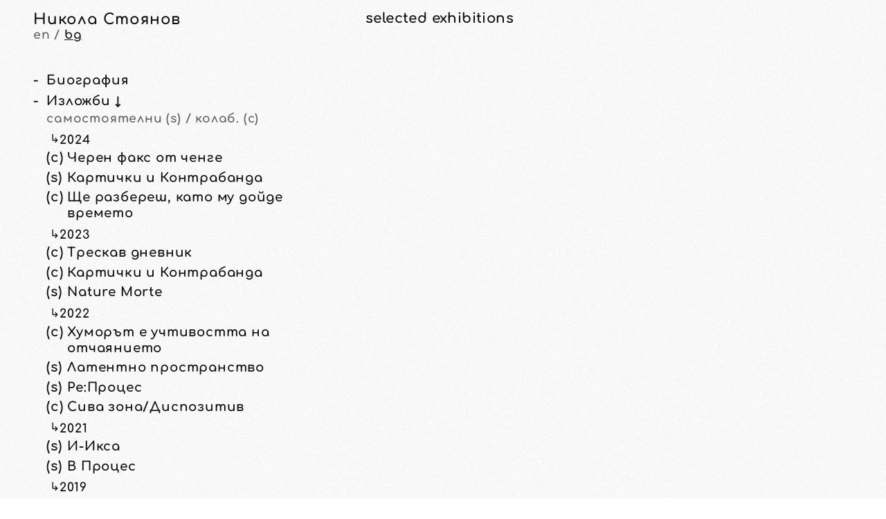

--- FILE ---
content_type: text/html;charset=UTF-8
request_url: https://newdegeneration.xyz/bg/categories/
body_size: 1762
content:
<!DOCTYPE html><html lang="bg"><head><meta property="og:type" content="website"><meta name="language" content="bg"><title itemprop="name">Categories | Никола Стоянов</title><meta property="og:title" content="Categories | Никола Стоянов"><meta name="twitter:title" content="Categories | Никола Стоянов"><meta property="og:logo" content="/favicon.gif"><meta property="og:url" content="https://newdegeneration.xyz/bg/categories/"><meta name="description" content="Никола Стоянов е визуален артист и машинен философ от Варна, България, който се занимава с пресичането между изследователските и спекулативните практики. Работата му обхваща теми като хаос, киберготика и акселерационистка философия."><meta itemprop="description" content="Никола Стоянов е визуален артист и машинен философ от Варна, България, който се занимава с пресичането между изследователските и спекулативните практики. Работата му обхваща теми като хаос, киберготика и акселерационистка философия."><meta property="og:description" content="Никола Стоянов е визуален артист и машинен философ от Варна, България, който се занимава с пресичането между изследователските и спекулативните практики. Работата му обхваща теми като хаос, киберготика и акселерационистка философия."><meta name="twitter:description" content="Никола Стоянов е визуален артист и машинен философ от Варна, България, който се занимава с пресичането между изследователските и спекулативните практики. Работата му обхваща теми като хаос, киберготика и акселерационистка философия."><link rel="alternate" hreflang="en" href="https://newdegeneration.xyz/categories/"><link rel="alternate" hreflang="bg" href="https://newdegeneration.xyz/bg/categories/"><meta name="geo.region" content="BG-SOF"><meta itemprop="image" content="/images/alt-hero.webp"><meta property="og:image" content="/images/alt-hero.webp"><meta name="twitter:image" content="/images/alt-hero.webp"><meta name="twitter:image:src" content="/images/alt-hero.webp"><meta name="facebook-domain-verification" content="e32nq2r1prpftlqhvybiq5z9k3upia"><meta name="yandex-verification" content="0953af09684196b5"><meta charset="utf-8"><meta name="viewport" content="width=device-width,initial-scale=1"><link rel="stylesheet" type="text/css" href="/css/main.css"><link rel="stylesheet" href="/css/nav.css"><link rel="icon" href="/favicon.gif" type="image/png">
<link rel="stylesheet" type="text/css" href="/css/spotlight.min.css"><link rel="canonical" href="https://newdegeneration.xyz/bg/categories/"><meta name="robots" content="index, follow"><meta property="og:image" content=""><meta name="twitter:image" content=""></head><body id="top"><div class="layout"><label class="mobile-nav" for="nav-toggle" aria-label="Open menu"><span class="initials"><span>N</span><span>S</span></span>
<span class="burger"><span></span></span></label>
<input id="nav-toggle" type="checkbox" hidden="">
<label class="backdrop" for="nav-toggle" aria-hidden="true"></label><aside class="sidebar" aria-label="Site navigation"><div class="brandlang"><a class="brand" href="/bg/" style="white-space: pre-line;">Никола Стоянов</a>
<lang-switcher class="lang"><a href="/categories/" class="lang-link is-inactive">en</a><span class="sep"> / </span><a href="/bg/categories/" class="lang-link is-active">bg</a></lang-switcher></div><nav class="menu"><ul class="top"><li><a class="top-link" href="/bg/about/" rel="noopener">Биография</a></li><li><a class="top-link" href="/bg/work/" rel="noopener">Изложби ↓</a><div class="legend">самостоятелни (s) / колаб. (c)</div><div class="year"><span class="year-label">2024</span><ul class="work"><li><span class="m">(c)</span>
<a href="/bg/work/black-fax/">Черен факс от ченге</a></li><li><span class="m">(s)</span>
<a href="/bg/work/the-first-ten/">Картички и Контрабанда</a></li><li><span class="m">(c)</span>
<a href="/bg/work/youll-know/">Ще разбереш, като му дойде времето</a></li></ul></div><div class="year"><span class="year-label">2023</span><ul class="work"><li><span class="m">(c)</span>
<a href="/bg/work/fever-dream/">Трескав дневник</a></li><li><span class="m">(c)</span>
<a href="/bg/work/cards/">Картички и Контрабанда</a></li><li><span class="m">(s)</span>
<a href="/bg/work/nature-morte/">Nature Morte</a></li></ul></div><div class="year"><span class="year-label">2022</span><ul class="work"><li><span class="m">(c)</span>
<a href="/bg/work/destructive-sensuality/">Хуморът е учтивостта на отчаянието</a></li><li><span class="m">(s)</span>
<a href="/bg/work/latent-space/">Латентно пространство</a></li><li><span class="m">(s)</span>
<a href="/bg/work/re-process/">Ре:Процес</a></li><li><span class="m">(c)</span>
<a href="/bg/work/grey-zone/">Сива зона/Диспозитив</a></li></ul></div><div class="year"><span class="year-label">2021</span><ul class="work"><li><span class="m">(s)</span>
<a href="/bg/work/i-ixa/">И-Икса</a></li><li><span class="m">(s)</span>
<a href="/bg/work/in-process/">В Процес</a></li></ul></div><div class="year"><span class="year-label">2019</span><ul class="work"><li><span class="m">(s)</span>
<a href="/bg/work/music-for-a-new-nighlife/">Музика за Нов Нощен Живот</a></li></ul></div></li><li><a class="top-link" href="/bg/writing/" rel="noopener">Текстове</a></li><li><a class="top-link" href="/bg/translation/" rel="noopener">Преводи</a></li><li><a class="top-link" href="/bg/lectures/" rel="noopener">Лекции и разговори</a></li><li><a class="top-link" href="https://blog.newdegeneration.xyz/" target="_blank" rel="noopener noreferrer">Блог</a></li><li><a class="top-link" href="/bg/critique/" rel="noopener">Критика</a></li><li><a class="top-link" href="/bg/press/" rel="noopener">Медийно покритие</a></li><li><a class="top-link" href="/bg/misc/" rel="noopener">Разни</a></li></ul></nav></aside><main class="stage"><link rel="stylesheet" type="text/css" href="/css/works.css"><script type="application/ld+json">{"@context":"https://schema.org","@type":"WebPage","mainEntity":{"@type":"ItemList","name":"Exhibition Gallery","itemListElement":[]}}</script><div class="gallery"><h1 class="gallery-heading">selected exhibitions</h1></div></main></div><div class="bg"></div><div class="frame-overlay" aria-hidden="true"></div>
</body></html>

--- FILE ---
content_type: text/css; charset=UTF-8
request_url: https://newdegeneration.xyz/css/main.css
body_size: 1976
content:
/* ================================
  Tokens & Fonts
================================ */
:root{
  /* layout */
  --menu-w: 30rem;
  --brand-h: 4rem;
  --outer-m: 1rem;

  /* type scale (from your old setup) */
  --size-10: 1.15rem;   /* base paragraph size */
  --size-0: 1.20rem;   /* base paragraph size */
  --size-1: 1.248rem;  /* h3 */
  --size-2: 1.296rem;  /* spare step */
  --size-3: 1.23rem;   /* h2 */
  --size-4: 1.344rem;  /* h1 */
  --size-5: 1.08rem;   /* small text, captions */

  /* colors */
  --text: #111;
  --muted: #666;
  --bg: #fff;
  --primary-color: #cec7f5;

  /* nav indents */
  --indent-1: 1.2rem;

  /* fonts + fallbacks */
  --ff-fallback-serif: Georgia, "Times New Roman", Times, serif;
  --ff-fallback-sans: system-ui, -apple-system, "Segoe UI", Roboto, "Helvetica Neue", Arial, sans-serif;
  --font-body: "STIX Two Text", var(--ff-fallback-serif);
  --font-ui: "Comfortaa", var(--ff-fallback-sans);
}

/* STIX Two Text (regular) */
@font-face {
  font-family: "STIX Two Text";
  src: url("/fonts/stix-two-text-v12-cyrillic_latin-regular.woff2") format("woff2"),
       url("/fonts/stix-two-text-v12-cyrillic_latin-regular.ttf") format("truetype");
  font-weight: 400;
  font-style: normal;
  font-display: swap;
}

/* Comfortaa (bold 700) */
@font-face {
  font-family: "Comfortaa";
  src: url("/fonts/comfortaa-v45-cyrillic_latin-700.woff2") format("woff2"),
       url("/fonts/comfortaa-v45-cyrillic_latin-700.ttf") format("truetype");
  font-style: normal;
  font-display: swap;
}

/* ================================
  Base / Typography (site-wide)
================================ */

/* Reset */
html, body{ margin: 0; padding: 0; }

/* Baseline sizing & smooth scroll */
html{ 
  font-size: 16px;              /* your baseline */
  scroll-behavior: smooth; 
}

body{
  background: var(--bg);
  color: var(--text);
  padding: var(--outer-m);
  font-family: var(--font-body);
  font-size: var(--size-0);     /* 1.20rem */
  line-height: 1.4rem;          /* from old p rule */
  hyphens: auto;
  letter-spacing: 0.05rem;

  /* Hide vertical scrollbar track, keep scroll */
  overflow-y: scroll;
  scrollbar-width: none;        /* Firefox */
  -ms-overflow-style: none;     /* IE/Edge legacy */
}
body::-webkit-scrollbar{ width: 0; height: 0; } /* WebKit */

/* Headings — from your old sizes */
h1{
  font-family: var(--font-ui);
  font-size: var(--size-4);     /* 1.344rem */
  margin: 0;
}
h2{
  font-family: var(--font-ui);
  font-size: var(--size-3);     /* 1.23rem */
  margin: 0 0 .5rem 0;
}
h3{
  font-family: var(--font-ui);
  font-size: var(--size-1);     /* 1.248rem */
  margin: 0 0 .5rem 0;
}
h4{ font-size: 1rem; margin: 0 0 .5rem 0; }

/* Paragraphs */
p{
  font-family: var(--font-body);
  font-weight: 530;             /* as you had it */
  font-size: var(--size-0);
  hyphens: auto;
  margin: 0 0 .5rem 0;
  line-height: 1.4rem;
}

/* Links */
a{
  color: var(--text);
  /* text-decoration: none;  (kept commented like your old CSS) */
}
main a{
  background-image: linear-gradient(transparent, var(--primary-color), transparent);
}

/* Selection */
::selection{
  color: var(--text);
  background: var(--primary-color);
}

/* Page load animation (from old CSS) */
body{ animation: pageloadIn .80s cubic-bezier(0.25, 0.1, 0.25, 1); }
@keyframes pageloadIn{
  0%{ filter: blur(23px) contrast(20); }
  100%{ filter: blur(0) contrast(1); }
}

/* ================================
  Two–column layout
================================ */
.layout{
  display: grid;
  grid-template-columns: var(--menu-w) 1fr;
  column-gap: var(--outer-m);
}

/* ================================
  Lander / video background
================================ */
.stage{ position: relative; height: auto; }
.video-container,
.bgvid{
  position: absolute;
  inset: 0;
  width: 100%;
  height: 100%;
  object-fit: cover;
}
.video-container {
  overflow: hidden;
}

.video-container video,
.video-container img{
  width: 100%;
  height: 100%;
  object-fit: cover;      /* fill without letterboxing */
}
/* ================================
  Effects (incl. your blurAnimation)
================================ */
a:hover{ animation: blurAnimation 2s ease-in-out; }
@keyframes blurAnimation{
  0%{ filter: blur(0) contrast(1); opacity: 100%; }
  36%{ filter: blur(5px) contrast(150); opacity: 13%; }
  40%{ filter: blur(20px) contrast(80); opacity: 100%; }
  70%{ filter: blur(0) contrast(1); }
}

/* film grain overlay */
.bg{
  position: fixed;
  top: -50%;
  left: -50%;
  right: -50%;
  bottom: -50%;
  width: 200%;
  height: 200vh;
  background: transparent url('/noise-transparent.png') repeat 0 0;
  animation: bg-animation .2s infinite;
  opacity: .55;
  pointer-events: none;
  z-index: 100;
  will-change: transform;
}
@keyframes bg-animation{
  0%{ transform: translate(0,0) }
  10%{ transform: translate(-5%,-5%) }
  20%{ transform: translate(-10%,5%) }
  30%{ transform: translate(5%,-10%) }
  40%{ transform: translate(-5%,15%) }
  50%{ transform: translate(-10%,5%) }
  60%{ transform: translate(15%,0) }
  70%{ transform: translate(0,10%) }
  80%{ transform: translate(-15%,0) }
  90%{ transform: translate(10%,5%) }
  100%{ transform: translate(5%,0) }
}

/* brand text animation support */
.brand .dud{ color: var(--muted); }

/* ================================
  Misc / 404
================================ */
.FourOhFourCentered{
  text-align: center;
  align-items: center;
  justify-content: center;
  margin-top: 2rem;
}
.ascii-art{
  white-space: pre;
  font-family: monospace;
  font-size: 1.2rem;
  line-height: 1;
  margin: 0 6rem 0 0;
  padding: 0;
  text-align: center;
  color: var(--text);
}
.ascii-art a{
  background-image: none;
  text-decoration: none;
  animation: blurAnimation 5s infinite;
}
@media screen and (max-width: 768px){
  .ascii-art{
  display:block;
  position: fixed;
  font-size: 0.4rem; 
  margin: 12rem 2rem 0 0;
}
}

/* ================================
  About / Bio (unchanged)
================================ */
.exhb-medium{
  grid-area: exhb-medium;
  display: grid;
  grid-template-columns: auto auto; /* socials | pdfs */
  column-gap: 2rem;
  align-content: start;
  justify-items: start;
}
.contact-col, .docs-col{ display: flex; flex-direction: column; gap: .4rem; }
.exhb-medium a{
  color: var(--text);
  text-decoration: none;
  font-family: var(--font-ui);
  font-size: var(--size-0);
}
.exhb-medium a:hover{ text-decoration: underline; text-underline-offset: 2px; }
@media (max-width: 860px){
  .exhb-medium{ grid-template-columns: 1fr; row-gap: .6rem; }
}

/* ================================
  MOBILE (keep your current tweaks)
================================ */
@media (max-width: 860px){
  .layout{
    grid-template-columns: 1fr;
    column-gap: 0;
  }
  body{ padding: 0 2rem 2rem 3.3rem; }
  .stage{ min-height: 100dvh; }
  .video-container{
    position: fixed;
    inset: 0;
    width: 100%;
    height: 100%;
    z-index: 0;
  }
  .video-container video,
  .video-container img,
  .video-container.bgvid,
  .bgvid{
    position: absolute;
    inset: 0;
    width: 100%;
    height: 100%;
    object-fit: cover;
  }
  .frame-overlay{
    position: fixed;
    inset: 0;
    pointer-events: none;
    z-index: 2;
    box-shadow: 0 0 0 0.7rem rgba(255,255,255,1) inset;
  }
}

/* ================================
  Frame overlay (desktop)
================================ */
.frame-overlay{
  position: fixed;
  inset: 0;
  pointer-events: none;
  z-index: 2;
  box-shadow: 0 0 0 var(--outer-m) rgba(255,255,255,1) inset;
}


--- FILE ---
content_type: text/css; charset=UTF-8
request_url: https://newdegeneration.xyz/css/nav.css
body_size: 1890
content:
/*   /////////////////////////////////////
    //            sidebar              //
   /////////////////////////////////////   */

/* Layout grid columns are defined globally:
   .layout{ display:grid; grid-template-columns: var(--menu-w) 1fr; } */

   .sidebar{
    position: sticky;
    top: var(--outer-m);
    height: calc(100dvh - (var(--outer-m) * 2));
    display: grid;
    grid-template-rows: auto auto 1fr;
    background: var(--bg);
    align-self: start;
    box-sizing: border-box;
    gap: 2.3rem;
  }
  
  /* ///////////////////////
  /   title with my name  /
  /////////////////////// */
  
  .brand{
    display: block;
    padding: 0 2rem;
    height: auto;
    text-decoration: none;
    color: var(--text);
    font: 700 var(--size-4) var(--font-ui);
    background: var(--bg);
  }
  

  /* Hide scrollbars globally (still allows scrolling) */
html, body {
  -ms-overflow-style: none;   /* IE/Edge (legacy) */
  scrollbar-width: none;      /* Firefox */
}
html::-webkit-scrollbar,
body::-webkit-scrollbar {
  width: 0;
  height: 0;                  /* WebKit */
}

/* Also hide on any scrollable containers */
* {
  scrollbar-width: none;      /* Firefox */
  -ms-overflow-style: none;   /* IE/Edge legacy */
}
*::-webkit-scrollbar {
  width: 0;
  height: 0;                  /* WebKit */
}
  /* ///////////////////////
  /    Language switcher   /
  //////////////////////// */
  
  .sidebar lang-switcher{
    position: static;
    margin: .15rem 0 0 2rem;
    background: none;
    padding: 0;
    border-radius: 0;
    font-family: var(--font-ui);
    font-size: var(--size-5);
    color: var(--muted);
  }
  .sidebar lang-switcher .sep{ color: var(--muted); }
  .sidebar lang-switcher a{
    color: var(--muted);
    text-decoration: none;
    background-image: none;
  }
  .sidebar lang-switcher a.active,
  .sidebar lang-switcher a.is-active{
    color: var(--text);
    text-decoration: underline;
    text-underline-offset: 2px;
    display: inline;
  }
  
  /*   //////////////////////////
        //   Menu rail (scroll)  //
       //////////////////////////   */
  
  .menu{
    min-height: 0;
    background: var(--bg);
    overflow: auto;
    font-family: var(--font-ui);
    padding-top: 0;
    padding-left: 2rem;
    margin-top: auto;
  }
  
  /*   ////////////////////////
        //   Top-level list    //
       ////////////////////////   */
  
  .top{
    list-style: none;
    margin: 0;
    padding-left: 0;
  }
  .top > li{
    position: relative;
    margin: .35rem 0;
    line-height: 1.3;
    padding-left: var(--indent-1);
  }
  .top > li::before{
    content: "-";
    position: absolute;
    left: 0;
  }
  
  /*   //////////////
        //   Links   //
       //////////////   */
  
  .top a{
    color: var(--text);
    text-decoration: none;
    font-size: var(--size-10);
  }
  .top a:hover{
    text-decoration: underline;
    text-underline-offset: 2px;
  }
  
  /*   /////////////////////////////////
        //   “Work” legend + groupings  //
       /////////////////////////////////   */
  
  .legend{
    margin: .2rem 0 .4rem 0;
    color: var(--muted);
    font-size: var(--size-5);
  }
  .year{ margin: .55rem 0 .1rem; }
  .year-label{
    display: block;
    position: relative;
    color: var(--text);
    margin-bottom: .15rem;
    padding-left: var(--indent-1);
    font-family: var(--font-ui);
    font-size: var(--size-5);
  }
  .year-label::before{
    content: "↳";
    position: absolute;
    left: 0.30rem;
    top: -0.10rem;
  }
  
  /*   //////////////////
        //   Works list  //
       //////////////////   */
  
  .work{
    list-style: none;
    margin: 0 0 .35rem 0;
    padding: 0;
    display: grid;
    gap: .28rem;
  }
  .work li{
    display: grid;
    grid-template-columns: 2ch 1fr;
    gap: .5rem;
    align-items: baseline;
  }
  .work li a{
    justify-self: start;
    width: fit-content;
    hyphens: manual;
  }
  @supports not (width: fit-content){
    .work li a{
      display: inline-block;
      width: auto;
    }
  }
  
  /*   /////////////////////////
        //   Active highlight   //
       /////////////////////////   */
  
  .is-active{
    background-image: linear-gradient(transparent, var(--primary-color), transparent);
    background-repeat: no-repeat;
    background-size: 100% 1.15em;
    background-position: 0 75%;
  }
  .top a.is-active,
  .work a.is-active{
    /* draw a per-line marker using inset box-shadow */
    box-shadow: inset 0 calc(var(--marker-h, 1.15em) * -1 + var(--marker-offset, 75%)) 0 var(--primary-color);
    -webkit-box-decoration-break: clone;
    box-decoration-break: clone;
  
    display: inline;                  /* stay inline for natural wrapping */
    padding: 0 .02em;                 /* tiny pad so the clone has width on line breaks */
  }
  
  /*   /////////////////////////////////////////////////
        //   Scrollbars (hide, keep scroll) on nav els  //
       /////////////////////////////////////////////////   */
  
  .menu,
  .sidebar{
    -ms-overflow-style: none;
    scrollbar-width: none;
    overflow: auto;
    overscroll-behavior: contain;
  }
  .menu::-webkit-scrollbar,
  .sidebar::-webkit-scrollbar{
    width: 0;
    height: 0;
    display: none;
  }
  
  /* Default: hide mobile UI on desktop */
  #nav-toggle,
  .mobile-nav,
  .backdrop{
    display: none !important;
  }
  
  /* =========================================================
     Mobile (<= 860px)
     ========================================================= */
  @media (max-width: 860px){
  
    /* Show compact control + backdrop on phones */
    .mobile-nav{
      display: flex !important;
      position: fixed;
      left: 0;
      top: 0;
      padding: 1rem 0.5rem 0.5rem 1rem;
      
      flex-direction: column;
      align-items: center;
      gap: .35rem;
      z-index: 60;
      cursor: pointer;
      user-select: none;
      background: var(--bg);
    }
  
    .mobile-nav .initials{
      display: inline-flex;
      flex-direction: column;
      line-height: 1;
      letter-spacing: .03em;
      color: var(--text);
      font-family: var(--font-ui);
      font-size: 1.4rem;
      align-items: center;
      text-align: center;
    }
  
    .mobile-nav .burger{
      position: relative;
      width: 1.2rem;
      height: 1rem;
    }
    .mobile-nav .burger::before,
    .mobile-nav .burger::after,
    .mobile-nav .burger > span{
      content: "";
      position: absolute;
      left: 0; right: 0;
      height: 2px;
      background: var(--text);
      border-radius: 1px;
    }
    .mobile-nav .burger::before{ top: 0; }
    .mobile-nav .burger > span  { top: 7px; }
    .mobile-nav .burger::after  { bottom: 0; }
  
    /* Drawer */
    .sidebar{
      position: fixed;
      inset: 0 auto 0 0;    /* left sheet */
      width: 100vw;
      height: 100dvh;
      transform: translateX(-110%);
      transition: transform .28s ease;
      z-index: 55;
      padding: 1.2rem 0 0 1.2rem;
      background: var(--bg);
      box-shadow: none;
    }
  
    /* Backdrop */
    .backdrop{
      display: block !important;
      position: fixed;
      inset: 0;
      background: rgba(0,0,0,.35);
      opacity: 0;
      visibility: hidden;
      transition: opacity .2s ease, visibility .2s ease;
      z-index: 50;
    }
  
    /* Toggle open */
    #nav-toggle:checked ~ .sidebar{
      transform: translateX(0);
      box-shadow: 0 10px 40px rgba(0,0,0,.25);
    }
    #nav-toggle:checked ~ .backdrop{
      opacity: 1;
      visibility: visible;
    }
  
    /* Burger -> X */
    #nav-toggle:checked + .mobile-nav .burger::before{
      transform: translateY(7px) rotate(45deg);
    }
    #nav-toggle:checked + .mobile-nav .burger::after{
      transform: translateY(-7px) rotate(-45deg);
    }
    #nav-toggle:checked + .mobile-nav .burger > span{
      opacity: 0;
    }
  
    /* Keep checkbox functional but invisible (no layout shift) */
    #nav-toggle{
      position: absolute !important;
      width: 1px !important;
      height: 1px !important;
      padding: 0 !important;
      margin: 0 !important;
      overflow: hidden !important;
      clip: rect(0 0 0 0) !important;
      clip-path: inset(50%) !important;
      border: 0 !important;
      opacity: 0 !important;
      pointer-events: none !important;
    }
  
    /* If you use the hidden attribute, ensure it hides */
    [hidden]{ display: none !important; }
  
  }
  

--- FILE ---
content_type: text/css; charset=UTF-8
request_url: https://newdegeneration.xyz/css/works.css
body_size: 414
content:
.gallery{
  padding: 0 12rem var(--outer-m) var(--outer-m);
}

.gallery-heading{
  margin: 0 0 3.6em 0;
  font-family: var(--font-ui);
  font-size: var(--size-1);
  letter-spacing: .02em;
  position: sticky;
  top: 0.6rem;
  z-index: 2;
  background: var(--bg, #fff);
}

/* one exhibition row */
.exhibit{
  display: grid;
  grid-template-columns: 23rem 18rem 1fr;
  gap: 2rem 2.6rem;
  align-items: start;
  margin: 0 0 2.3rem 0;
}

.exhibit-meta {
  max-width: 18rem;
}

.exhibit-media img{
  width: 100%;
  height: auto;
  display: block;
  object-fit: cover;
}

.exhibit-title{
  margin: 0 0 .6rem 0;
  font-family: var(--font-ui);
  font-size: var(--size-1);
  font-weight: 700;
}

.exhibit-title a{
  color: var(--text);
  text-decoration: none;
}

.exhibit-address{
  font-family: var(--font-ui);
  line-height: 1.35;
}

.exhibit-date{
  margin-top: .8rem;
  font-family: var(--font-ui);
  color: var(--text);
}

.exhibit-about{
  margin: 0 0 .35rem 0;
  font-family: var(--font-ui);
  font-size: var(--size-5);
  letter-spacing: .03em;
}

.exhibit-desc p{
  margin: 0;
  color: var(--text);
  font-family: var(--font-body);
  line-height: 1.45;
  max-width: auto;
  text-align: justify;
  hyphens: auto;              /* standard */
  -webkit-hyphens: auto;      /* Safari/iOS */
  -ms-hyphens: auto;          /* old Edge */

  /* safe wrapping fallback */
  overflow-wrap: break-word;
  word-break: normal;
}


/* responsive: stack columns on small screens */
@media (max-width: 860px){
  .mobile-nav{
    display: inline-flex;
    flex-direction: column;
    align-items: flex-start;
    gap: .35rem;
  }

  /* align the toggle with the content column (same as .gallery left padding) */
  .mobile-nav{
    position: fixed;                      /* keep it pinned */
    inset-inline-start: var(--outer-m);   /* flush with first image */
  }
  .exhibit{
    grid-template-columns: 1fr;
  }

  .gallery{
    padding: 0 1.2rem var(--outer-m) var(--outer-m);
  }
  .exhibit { 
    gap: 1rem 0; 
  } /* row-gap 2rem, column-gap 2.6rem */

  /* NEW BY ME */
  .gallery-heading {
    margin: 0 0 1.8em 0;
  }

.exhibit-meta {
  max-width: 21rem;
}

  .exhibit-date {
    margin-top: 0;
  }

  .exhibit-desc {
    margin-top: 0;
  }
}
